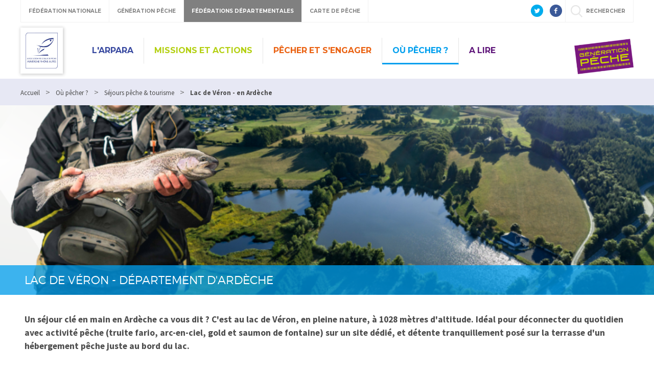

--- FILE ---
content_type: text/html; charset=utf-8
request_url: https://www.peche-auvergne-rhonealpes.fr/5862-le-lac-de-veron-departement-ardeche.htm
body_size: 10714
content:
<!DOCTYPE html>
<html lang="fr">
<head>
<meta charset="UTF-8">
<title>Pêche et tourisme au lac de Véron - Ardèche - ARPARA</title>
<meta name="Description" content="Un séjour pêche et tourisme en Ardèche en Auvergne-Rhône-Alpes pour une expérience pêche truite sur 3 jours avec hébergement en bords de lac. ">
<meta name="viewport" content="width=device-width, initial-scale=1">
<meta name="Keywords" content="Séjour Lac de Véron Ardèche,Pêche et tourisme lac de Véron Ardèche,Lac de pêche Auvergne-Rhône-Alpes,Séjour pêche Auvergne-Rhône-Alpes,Pêche truite Ardèche Auvergne-Rhône-Alpes">
<meta name="author" content="Association régionale des fédérations de pêche de la région Auvergne Rhône-Alpes ">
<link rel="shortcut icon" href="/uploads/Image/cc/SIT_ARPARA_629_federations-departementales.ico" type="image/x-icon">
<script>var SERVER_ROOT = '/'; var SIT_IMAGE = '/images/GBI_DEPARTEMENT/';</script>
<link rel="stylesheet" href="/uploads/Style/_include_css_GAB_DEPARTEMENT_default.css" media="screen, print">
<link rel="stylesheet" href="/uploads/Style/_include_css_GAB_DEPARTEMENT_pss_bleu.css" media="screen, print">
<link rel="stylesheet" href="/include/css/GAB_DEPARTEMENT/print.css" media="print">
<link rel="stylesheet" href="/include/css/GAB_GENERATION/font-awesome/css/font-awesome.min.css" media="screen">
<link rel="stylesheet" href="/include/js/jquery/ui/jquery-ui.min.css" media="screen">
<link rel="stylesheet" href="/include/js/jquery/colorbox/colorbox.css" media="screen">

    <meta property="og:url" content="https://www.peche-auvergne-rhonealpes.fr/5862-le-lac-de-veron-departement-ardeche.htm"/>
    <meta property="og:title" content="Lac de Véron - département d&#039;Ardèche" />
    <meta property="og:description" content="Un séjour pêche et tourisme en Ardèche en Auvergne-Rhône-Alpes pour une expérience pêche truite sur 3 jours avec hébergement en bords de lac. "/><meta property="og:image" content="https://www.peche-auvergne-rhonealpes.fr/uploads/Image/26/36271_349_Lac-de-Veron-departement-de-l-Ardeche.png"/>
<script src="/include/js/jquery/jquery.min.js" ></script>
<script src="/include/js/jquery/ui/jquery-ui.min.js" ></script>
<script src="/include/js/jquery/ui/i18n/datepicker-fr.js" ></script>
<script src="/include/js/jquery/colorbox/jquery.colorbox-min.js" ></script>
<script src="/include/js/jquery/colorbox/i18n/jquery.colorbox-fr.js" ></script>
<script src="/include/js/core.js.php" ></script>
<script src="/include/flashplayer/jwplayer/jwplayer.js" ></script>
<script src="/include/js/audiodescription.js" ></script>
<script src="/include/gabarit_site/GAB_DEPARTEMENT/script.js" ></script>
<script src="/include/gabarit_site/GAB_FNPF/menu.js" ></script>
<!-- Global site tag (gtag.js) - Google Analytics -->
<script async src="https://www.googletagmanager.com/gtag/js?id=UA-117197171-1"></script>
<script>
  window.dataLayer = window.dataLayer || [];
  function gtag(){dataLayer.push(arguments);}
  gtag('js', new Date());

  gtag('config', 'UA-117197171-1');
</script>


<!-- Global site tag (gtag.js) - Google Analytics -->
<script async src="https://www.googletagmanager.com/gtag/js?id=UA-96627283-1"></script>
<script>
  window.dataLayer = window.dataLayer || [];
  function gtag(){dataLayer.push(arguments);}
  gtag('js', new Date());

  gtag('config', 'UA-96627283-1');
</script>


</head>
<body>
<script>document.body.className="withJS"</script>
<div id="fb-root"></div>
<script>
    (function(d, s, id) {
        var js, fjs = d.getElementsByTagName(s)[0];
        if (d.getElementById(id)) return;
        js = d.createElement(s); js.id = id;
        js.type = "application/javascript";
        js.src = "//connect.facebook.net/fr_FR/sdk.js#xfbml=1&version=v2.6";
        console.log(js);
        fjs.parentNode.insertBefore(js, fjs);
    }(document, 'script', 'facebook-jssdk'));
</script>
<div id="document" class="avecColonneGauche">
  
<header id="bandeauHaut">

    <div id="barreHaut">
        <nav class="menuGalactique">
            <ul>
                <li><a data-gal="#gal-1" href="#">Fédération Nationale</a></li>
                <li><a data-gal="#gal-2" href="#">Génération Pêche</a></li>
                                    <li class="selected"><a data-gal="#gal-3" href="#">Fédérations Départementales</a></li>
                                <li><a data-gal="#gal-4" href="#">Carte de Pêche</a></li>
                <li>                    <a data-gal="#gal-5" href="#" >rechercher</a>
                </li>
            </ul>
        </nav>
                        <div class="share">
            <a href="https://twitter.com/LaFNPF" title="Twitter" target="_blank">
                <img alt="Twitter" src="/images/GBI_DEPARTEMENT/header-twitter.png">
            </a>
            <a href="https://fr-fr.facebook.com/federationnationalepeche/" title="Facebook" target="_blank">
                <img alt="Facebook" src="/images/GBI_DEPARTEMENT/header-facebook.png">
            </a>
        </div>
    </div>

    <div class="sousBarre">
        <div id="gal-1" class="bloc">
            <div class="logo">
                <img alt="Fédération Nationale" src="/images/GBI_DEPARTEMENT/federation-nationale.png">
            </div>
            <div class="content">
                <p class="description">Le site institutionnel de la Fédération Nationale de la Pêche en France</p>
                <a class="lien" href="https://www.federationpeche.fr/" title="Accéder au site Fédération Nationale de la Pêche en France">Accéder au site</a>
            </div>
        </div>
        <div id="gal-2" class="bloc">
            <div class="logo">
                <img alt="Génération pêche" src="/images/GBI_DEPARTEMENT/generation-peche.gif"">
            </div>
            <div class="content">
                <p class="description">generationpeche.fr – Toute l’actu de la pêche en France</p>
                <a class="lien" href="https://www.generationpeche.fr/" title="Accéder au site Génération Pêche">Accéder au site</a>
            </div>
        </div>
        <div id="gal-3" class="bloc">
            <div class="logo">
                <img alt="Fédérations Départementales" src="/images/GBI_DEPARTEMENT/federations-departementales.png">
            </div>
            <div class="content">
                <p class="description">Trouvez les informations pêche de votre département</p>
                <form class="select" action="">
                    <select id="idDepartement">
                        <option value=" " selected="">&nbsp;</option>
                        <option value="http%3A%2F%2Fwww.federation-peche-ain.com%2F">01 - Ain</option><option value="https%3A%2F%2Fwww.peche02.fr%2F">02 - Aisne</option><option value="http%3A%2F%2Fwww.federation-peche-allier.fr">03 - Allier</option><option value="http%3A%2F%2Fwww.peche04.fr%2F">04 - Alpes-de-Haute-Provence</option><option value="http%3A%2F%2Fpeche-hautes-alpes.com">05 - Hautes-Alpes</option><option value="http%3A%2F%2Fwww.peche-cote-azur.fr">06 - Alpes-Maritimes</option><option value="http%3A%2F%2Fwww.peche-ardeche.com">07 - Ardèche</option><option value="http%3A%2F%2Fwww.generationpeche.fr">08 - Ardennes</option><option value="http%3A%2F%2Fwww.peche-ariege.com">09 - Ariège</option><option value="http%3A%2F%2Fwww.fedepeche10.fr">10 - Aube</option><option value="http%3A%2F%2Fwww.fedepeche11.fr">11 - Aude</option><option value="https%3A%2F%2Fwww.pecheaveyron.fr%2F">12 - Aveyron</option><option value="http%3A%2F%2Fwww.peche13.fr%2F">13 - Bouches-du-Rhône</option><option value="http%3A%2F%2Fwww.federation-peche14.fr">14 - Calvados</option><option value="http%3A%2F%2Fwww.cantal-peche.com">15 - Cantal</option><option value="http%3A%2F%2Fwww.federationpeche16.com">16 - Charente</option><option value="http%3A%2F%2Fwww.peche17.org">17 - Charente-Maritime</option><option value="http%3A%2F%2Ffederationpeche18.fr%2F">18 - Cher</option><option value="http%3A%2F%2Fwww.peche19.fr">19 - Corrèze</option><option value="http%3A%2F%2Ftruitecorse.org">20 - Corse (2A et 2B)</option><option value="http%3A%2F%2Fwww.fedepeche21.com">21 - Côte-d&amp;#039,Or</option><option value="http%3A%2F%2Fwww.federation-peche22.com">22 - Côtes-d&amp;#039,Armor</option><option value="https%3A%2F%2Ffdpeche23.wixsite.com%2Fpeche23">23 - Creuse</option><option value="http%3A%2F%2Fwww.federationpechedordogne.fr">24 - Dordogne</option><option value="http%3A%2F%2Fwww.federation-peche-doubs.org">25 - Doubs</option><option value="http%3A%2F%2Fdrome.federationpeche.fr%2F">26 - Drôme</option><option value="http%3A%2F%2Fwww.peche27.com">27 - Eure</option><option value="http%3A%2F%2Fwww.peche28.fr">28 - Eure-et-Loir</option><option value="http%3A%2F%2Fwww.peche-en-finistere.fr">29 - Finistère</option><option value="http%3A%2F%2Fwww.pechegard.com%2F">30 - Gard</option><option value="http%3A%2F%2Fwww.fede-peche31.com">31 - Haute-Garonne</option><option value="http%3A%2F%2Fwww.gers-peche.fr">32 - Gers</option><option value="http%3A%2F%2Fwww.peche33.com">33 - Gironde</option><option value="http%3A%2F%2Fwww.pecheherault.com">34 - Hérault</option><option value="https%3A%2F%2Fwww.peche35.fr">35 - Ille-et-Vilaine</option><option value="http%3A%2F%2Fwww.peche36.fr">36 - Indre</option><option value="http%3A%2F%2Fwww.fedepeche37.fr">37 - Indre-et-Loire</option><option value="http%3A%2F%2Fwww.peche-isere.com">38 - Isère</option><option value="http%3A%2F%2Fwww.peche-jura.com">39 - Jura</option><option value="http%3A%2F%2Fwww.peche-landes.com">40 - Landes</option><option value="http%3A%2F%2Fwww.peche41.fr">41 - Loir-et-Cher</option><option value="http%3A%2F%2Fwww.federationpeche42.fr">42 - Loire</option><option value="http%3A%2F%2Fwww.pechehauteloire.fr">43 - Haute-Loire</option><option value="http%3A%2F%2Fwww.federationpeche44.fr">44 - Loire-Atlantique</option><option value="http%3A%2F%2Ffederationpeche45.fr">45 - Loiret</option><option value="http%3A%2F%2Fwww.pechelot.com">46 - Lot</option><option value="https%3A%2F%2Fwww.peche47.com">47 - Lot-et-Garonne</option><option value="http%3A%2F%2Fwww.lozerepeche.com">48 - Lozère</option><option value="http%3A%2F%2Fwww.fedepeche49.fr">49 - Maine-et-Loire</option><option value="http%3A%2F%2Fwww.peche-manche.com">50 - Manche</option><option value="http%3A%2F%2Fwww.peche51.fr">51 - Marne</option><option value="http%3A%2F%2Fwww.peche52.fr">52 - Haute-Marne</option><option value="http%3A%2F%2Fwww.fedepeche53.com">53 - Mayenne</option><option value="http%3A%2F%2Fwww.peche-54.fr">54 - Meurthe-et-Moselle</option><option value="https%3A%2F%2Fwww.peche55.fr">55 - Meuse</option><option value="http%3A%2F%2Fmorbihan.federationpeche.fr%2F">56 - Morbihan</option><option value="http%3A%2F%2Fwww.federationpeche57.fr">57 - Moselle</option><option value="http%3A%2F%2Fwww.federationdepeche58.fr%2F">58 - Nièvre</option><option value="http%3A%2F%2Fwww.peche59.com">59 - Nord</option><option value="https%3A%2F%2Fwww.peche60.fr">60 - Oise</option><option value="http%3A%2F%2Fwww.peche-orne.fr">61 - Orne</option><option value="http%3A%2F%2Fwww.peche62.fr">62 - Pas-de-Calais</option><option value="http%3A%2F%2Fwww.peche63.com">63 - Puy-de-Dôme</option><option value="http%3A%2F%2Fwww.federation-peche64.fr">64 - Pyrénées-Atlantiques</option><option value="https%3A%2F%2Fwww.peche65.fr">65 - Hautes-Pyrénées</option><option value="http%3A%2F%2Fwww.peche66.org">66 - Pyrénées-Orientales</option><option value="http%3A%2F%2Fwww.peche67.fr">67 - Bas-Rhin</option><option value="http%3A%2F%2Fwww.peche68.fr">68 - Haut-Rhin</option><option value="http%3A%2F%2Fwww.federation-peche-rhone.fr">69 - Rhône</option><option value="http%3A%2F%2Fwww.peche-haute-saone.com">70 - Haute-Saône</option><option value="http%3A%2F%2Fwww.peche-saone-et-loire.fr">71 - Saône-et-Loire</option><option value="http%3A%2F%2Fwww.peche72.fr">72 - Sarthe</option><option value="http%3A%2F%2Fwww.savoiepeche.com">73 - Savoie</option><option value="http%3A%2F%2Fwww.pechehautesavoie.com">74 - Haute-Savoie</option><option value="http%3A%2F%2Fwww.federation-peche-paris.fr%2F">75 - Paris et petite couronne (75, 92, 93 et 94)</option><option value="http%3A%2F%2Fwww.peche76.fr%2F">76 - Seine-Maritime</option><option value="http%3A%2F%2Fwww.federationpeche77.fr">77 - Seine-et-Marne</option><option value="http%3A%2F%2Fwww.federationpeche78.com">78 - Yvelines</option><option value="http%3A%2F%2Fwww.peche-en-deux-sevres.com">79 - Deux-Sèvres</option><option value="http%3A%2F%2Fwww.peche80.com%2F">80 - Somme</option><option value="http%3A%2F%2Fwww.pechetarn.fr">81 - Tarn</option><option value="https%3A%2F%2Fwww.pechetarnetgaronne.fr">82 - Tarn-et-Garonne</option><option value="http%3A%2F%2Fwww.pechevar.fr">83 - Var</option><option value="https%3A%2F%2Fwww.peche-vaucluse.com">84 - Vaucluse</option><option value="http%3A%2F%2Fwww.federation-peche-vendee.fr">85 - Vendée</option><option value="http%3A%2F%2Fwww.peche86.fr">86 - Vienne</option><option value="http%3A%2F%2Fwww.federation-peche87.com">87 - Haute-Vienne</option><option value="http%3A%2F%2Fwww.peche88.fr">88 - Vosges</option><option value="http%3A%2F%2Fwww.peche-yonne.com">89 - Yonne</option><option value="https%3A%2F%2Fwww.fede-peche90.fr">90 - Territoire de Belfort</option><option value="http%3A%2F%2Fwww.peche91.com">91 - Essonne</option><option value="http%3A%2F%2Fwww.pecheurs95.fr">95 - Val-d&amp;#039,Oise</option><option value="http%3A%2F%2Fwww.pechereunion.fr">974 - La Réunion</option>                    </select>
                </form>
                <a class="lien" href="#" onclick="window.location.href = decodeURIComponent($('#idDepartement').val());return false;" title="Accéder au site">Accéder au site</a>
            </div>
        </div>
        <div id="gal-4" class="bloc">
            <div class="logo">
                <img alt="Carte de pêche" src="/images/GBI_DEPARTEMENT/cartedepeche.png">
            </div>
            <div class="content">
                <p class="description">cartedepeche.fr - Le site officiel pour obtenir la carte de pêche de votre association agréée</p>
                <a class="lien" href="https://www.cartedepeche.fr" title="Accéder au site">Accéder au site</a>
            </div>
        </div>
                    <div id="gal-5" class="bloc">
                <form method="get" action="https://www.peche-auvergne-rhonealpes.fr/1920-resultats-de-recherche.htm" id="champRecherche">
                    <input type="search" id="searchString" name="searchString" value="" placeholder="Rechercher">
                    <input type="submit" id="searchSubmit" class="lien" name="search" value="Lancer la recherche" title="lancer la recherche">
                    <input type="hidden" name="idtf" value="1920">
                </form>
            </div>
            </div>

    <div class="header">
        <div class="entete">
            <div class="conteneur">
                                <div class="left">
                                            <div class="logoTitre">
                            <a href="https://www.peche-auvergne-rhonealpes.fr/"><img alt="ARPARA" src="/uploads/Externe/67/SIT_ARPARA_836_ARPARA.png"></a>
                        </div>
                                    </div>
                <div class="right">
                    <nav id="menu">
                                                    <ul class="menuNiv1">
                                                                    <li class=" nav1"><a href="https://www.peche-auvergne-rhonealpes.fr/1922-arpara.htm">L&#039;ARPARA</a>
                                                                                    <div class="sousMenu">
                                                <div class="top">
                                                <ul class="menuNiv2">
                                                                                                            <li class="first"><a href="https://www.peche-auvergne-rhonealpes.fr/1988-qui-sommes-nous-.htm">Qui sommes-nous ?</a></li>
                                                                                                                <li><a href="https://www.peche-auvergne-rhonealpes.fr/6074-arpara-les-missions-de-l-association-regionale.htm" title="Les missions de l&#039;ARPARA portent sur la promotion du loisir pêche, la connaissance des milieux aquatiques, la préservation de la nature et le patrimoine halieutique des 12 départements de la région">Rôle et fonction du réseau régional</a></li>
                                                                                                                <li><a href="https://www.peche-auvergne-rhonealpes.fr/1989-les-federations-departementales-de-peche.htm" title="Départements de pêche d&#039;Auvergne-Rhône-Alpes">12 fédérations départementales de pêche</a></li>
                                                                                                                <li><a href="https://www.peche-auvergne-rhonealpes.fr/1990-notre-reseau-de-structures-associatives-agreees-pour-la-peche-de-loisir.htm">Notre réseau</a></li>
                                                                                                                <li><a href="https://www.peche-auvergne-rhonealpes.fr/5815-on-parle-de-nous.htm" title="On parle de nous...">On parle de nous...</a></li>
                                                                                                                <li><a href="https://www.peche-auvergne-rhonealpes.fr/1991-partenaires-association-regionale-peche.htm">Nos partenaires</a></li>
                                                                                                        </ul>
                                                </div>
                                                <div class="bas"></div>
                                            </div>
                                                                            </li>
                                                                    <li class=" PSS_VERT nav1"><a href="https://www.peche-auvergne-rhonealpes.fr/2302-nos-actions.htm" title="Missions et actions de l&#039;Association Régionale de Pêche Auvergne-Rhône-Alpes">Missions et actions</a>
                                                                                    <div class="sousMenu">
                                                <div class="top">
                                                <ul class="menuNiv2">
                                                                                                            <li class="first"><a href="https://www.peche-auvergne-rhonealpes.fr/1924-developper-la-peche-de-loisir.htm">Développer la pêche de loisir</a></li>
                                                                                                                <li><a href="https://www.peche-auvergne-rhonealpes.fr/2304-valoriser-la-peche-de-loisir.htm">Valoriser la pêche de loisir</a></li>
                                                                                                                <li><a href="https://www.peche-auvergne-rhonealpes.fr/2305-coordination-et-animation-de-reseau.htm">Coordination et animation de réseau</a></li>
                                                                                                                <li><a href="https://www.peche-auvergne-rhonealpes.fr/2306-representation-regionale-pour-la-defense-de-la-peche-de-loisir-et-des-milieux-aquatiques.htm" title="présence de l&#039;association régionale dans les instances">Représentation régionale de l&#039;ARPARA</a></li>
                                                                                                                <li><a href="http://www.peche-auvergne-rhonealpes.fr/6378-etudes-regionales-par-l-arpara.htm" title="études régionales">Etudes régionales</a></li>
                                                                                                                <li><a href="https://www.peche-auvergne-rhonealpes.fr/6108-defendre-les-interets-des-acteurs-de-la-protection-du-milieu-aquatique.htm" title="Défendre nos missions et intérêts">Défendre les missions d&#039;intérêt général &amp; pêche de loisir</a></li>
                                                                                                                <li><a href="https://www.peche-auvergne-rhonealpes.fr/5882-creation-des-listes-rouges-regionales-poissons-et-ecrevisses-sur-le-territoire-de-la-region-auvergne-rhone-alpes.htm" title="Listes Rouges Régionales &quot;poissons&quot; et écrevisses&quot;">Listes Rouges &quot;poissons&quot; &amp; &quot;écrevisses&quot; </a></li>
                                                                                                                <li><a href="https://www.peche-auvergne-rhonealpes.fr/5883-l-inventaire-des-zones-naturelles-d-interet-ecologique-faunistique-et-floristique-znieff-.htm" title="Inventaire ZNIEFF (2022)">Zones Naturelles d&#039;Intérêt Écologique, Faunistique et Floristique (ZNIEFF)</a></li>
                                                                                                        </ul>
                                                </div>
                                                <div class="bas"></div>
                                            </div>
                                                                            </li>
                                                                    <li class=" PSS_ORANGE nav1"><a href="https://www.peche-auvergne-rhonealpes.fr/1923-ce-qu-il-faut-savoir-pour-pecher.htm" title="Pêcher c&#039;est aussi s&#039;engager">Pêcher et s&#039;engager</a>
                                                                                    <div class="sousMenu">
                                                <div class="top">
                                                <ul class="menuNiv2">
                                                                                                            <li class="first"><a href="https://www.peche-auvergne-rhonealpes.fr/1992-comment-pecher-carte-de-peche.htm" title="Une carte de pêche pour tous">Carte de pêche</a></li>
                                                                                                                <li><a href="http://www.peche-auvergne-rhonealpes.fr/6230-pass-region.htm" title="Le Pass&#039;Région jeunes c&#039;est quoi ?">Pass&#039;Région jeunes</a></li>
                                                                                                                <li><a href="http://www.peche-auvergne-rhonealpes.fr/6628-junior-fishing-tour-finale-regionale.htm" title="JFT, la finale">Junior Fishing Tour</a></li>
                                                                                                                <li><a href="https://www.peche-auvergne-rhonealpes.fr/1993-pratiques-de-peche.htm">Pratiques de pêche</a></li>
                                                                                                                <li><a href="https://www.peche-auvergne-rhonealpes.fr/1995-conseils-de-peche.htm">Conseils de pêche</a></li>
                                                                                                                <li><a href="https://www.peche-auvergne-rhonealpes.fr/1994-les-especes-aquatiques.htm">Les espèces aquatiques</a></li>
                                                                                                        </ul>
                                                </div>
                                                <div class="bas"></div>
                                            </div>
                                                                            </li>
                                                                    <li class=" PSS_BLEU nav1 selected"><a href="https://www.peche-auvergne-rhonealpes.fr/1925-ou-pecher-auvergne-rhone-alpes.htm" title="Pêche et coins de pêche en Auvergne-Rhône-Alpes">Où pêcher ?</a>
                                                                                    <div class="sousMenu">
                                                <div class="top">
                                                <ul class="menuNiv2">
                                                                                                            <li class="first"><a href="https://www.peche-auvergne-rhonealpes.fr/1999-le-loisir-peche-en-auvergne-rhone-alpes.htm" title="Tout savoir sur la pêche en Auvergne Rhône Alpes">Découvrir la pêche dans la région</a></li>
                                                                                                                <li><a href="https://www.peche-auvergne-rhonealpes.fr/5806-carte-interactive-peche-regionale.htm" title="Les sites de pêches en Auvergne-Rhône-Alpes">Carte Interactive régionale</a></li>
                                                                                                                <li><a href="https://www.peche-auvergne-rhonealpes.fr/5859-sejours-peche-tourisme-auvergne-rhone-alpes.htm" title="Des idées de séjours tourisme et pêches en Auvergne-Rhône-Alpes">Séjours pêche &amp; tourisme</a></li>
                                                                                                                <li><a href="https://www.peche-auvergne-rhonealpes.fr/2000-sites-de-peche-emblematiques.htm">Sites de pêche emblématiques</a></li>
                                                                                                                <li><a href="https://www.peche-auvergne-rhonealpes.fr/2307-tourisme-peche.htm">Tourisme &amp; Pêche</a></li>
                                                                                                        </ul>
                                                </div>
                                                <div class="bas"></div>
                                            </div>
                                                                            </li>
                                                                    <li class=" PSS_VIOLET nav1"><a href="https://www.peche-auvergne-rhonealpes.fr/2032-les-publications.htm" title="Les publications de l&#039;ARPARA">A lire</a>
                                                                                    <div class="sousMenu">
                                                <div class="top">
                                                <ul class="menuNiv2">
                                                                                                            <li class="first"><a href="https://www.peche-auvergne-rhonealpes.fr/2033-newsletters.htm" title="Les news de l&#039;ARPARA">Newsletters de l&#039;ARPARA</a></li>
                                                                                                                <li><a href="https://www.peche-auvergne-rhonealpes.fr/2036-communiques.htm">Espace presse</a></li>
                                                                                                                <li><a href="https://www.peche-auvergne-rhonealpes.fr/2034-magazine-regional.htm">Magazine régional</a></li>
                                                                                                                <li><a href="https://www.peche-auvergne-rhonealpes.fr/2035-etudes-et-publications.htm">Études et publications</a></li>
                                                                                                                <li><a href="https://www.peche-auvergne-rhonealpes.fr/2037-guides-de-peche.htm" title="guides pêche">Guides pêche et réglementation de la région</a></li>
                                                                                                                <li><a href="https://www.peche-auvergne-rhonealpes.fr/5849-revue-de-presse-de-l-arpara.htm" title="On parle de nous...">Revue de presse</a></li>
                                                                                                        </ul>
                                                </div>
                                                <div class="bas"></div>
                                            </div>
                                                                            </li>
                                                            </ul>
                                            </nav>
                </div>
                <div class="federation">
                    <a id="btnMenu" href=""></a>
                                                <img alt="ARPARA" src="/uploads/Externe/dd/IMF_LOGOFD/GAB_DEPARTEMENT/SIT_ARPARA_948_SIT_FD36_889_Logo_GenerationPeche_L220.png">
                                    </div>
            </div>
        </div>
    </div>
    <div id="wrap">

    </div>
    </header>
<div class="maskMenu"></div>
<nav id="menuBurger">
    <span class="closeMenu"></span>
            <ul class="menuNiv1">
                            <li class=" nav1"><a href="https://www.peche-auvergne-rhonealpes.fr/1922-arpara.htm">L&#039;ARPARA</a>
                                            <div class="sousMenu">
                            <div class="top">
                            <ul class="menuNiv2">
                                                                    <li class="first"><a href="https://www.peche-auvergne-rhonealpes.fr/1988-qui-sommes-nous-.htm">Qui sommes-nous ?</a></li>
                                                                        <li><a href="https://www.peche-auvergne-rhonealpes.fr/6074-arpara-les-missions-de-l-association-regionale.htm" title="Les missions de l&#039;ARPARA portent sur la promotion du loisir pêche, la connaissance des milieux aquatiques, la préservation de la nature et le patrimoine halieutique des 12 départements de la région">Rôle et fonction du réseau régional</a></li>
                                                                        <li><a href="https://www.peche-auvergne-rhonealpes.fr/1989-les-federations-departementales-de-peche.htm" title="Départements de pêche d&#039;Auvergne-Rhône-Alpes">12 fédérations départementales de pêche</a></li>
                                                                        <li><a href="https://www.peche-auvergne-rhonealpes.fr/1990-notre-reseau-de-structures-associatives-agreees-pour-la-peche-de-loisir.htm">Notre réseau</a></li>
                                                                        <li><a href="https://www.peche-auvergne-rhonealpes.fr/5815-on-parle-de-nous.htm" title="On parle de nous...">On parle de nous...</a></li>
                                                                        <li><a href="https://www.peche-auvergne-rhonealpes.fr/1991-partenaires-association-regionale-peche.htm">Nos partenaires</a></li>
                                                                </ul>
                            </div>
                            <div class="bas"></div>
                        </div>
                                    </li>
                            <li class=" PSS_VERT nav1"><a href="https://www.peche-auvergne-rhonealpes.fr/2302-nos-actions.htm" title="Missions et actions de l&#039;Association Régionale de Pêche Auvergne-Rhône-Alpes">Missions et actions</a>
                                            <div class="sousMenu">
                            <div class="top">
                            <ul class="menuNiv2">
                                                                    <li class="first"><a href="https://www.peche-auvergne-rhonealpes.fr/1924-developper-la-peche-de-loisir.htm">Développer la pêche de loisir</a></li>
                                                                        <li><a href="https://www.peche-auvergne-rhonealpes.fr/2304-valoriser-la-peche-de-loisir.htm">Valoriser la pêche de loisir</a></li>
                                                                        <li><a href="https://www.peche-auvergne-rhonealpes.fr/2305-coordination-et-animation-de-reseau.htm">Coordination et animation de réseau</a></li>
                                                                        <li><a href="https://www.peche-auvergne-rhonealpes.fr/2306-representation-regionale-pour-la-defense-de-la-peche-de-loisir-et-des-milieux-aquatiques.htm" title="présence de l&#039;association régionale dans les instances">Représentation régionale de l&#039;ARPARA</a></li>
                                                                        <li><a href="http://www.peche-auvergne-rhonealpes.fr/6378-etudes-regionales-par-l-arpara.htm" title="études régionales">Etudes régionales</a></li>
                                                                        <li><a href="https://www.peche-auvergne-rhonealpes.fr/6108-defendre-les-interets-des-acteurs-de-la-protection-du-milieu-aquatique.htm" title="Défendre nos missions et intérêts">Défendre les missions d&#039;intérêt général &amp; pêche de loisir</a></li>
                                                                        <li><a href="https://www.peche-auvergne-rhonealpes.fr/5882-creation-des-listes-rouges-regionales-poissons-et-ecrevisses-sur-le-territoire-de-la-region-auvergne-rhone-alpes.htm" title="Listes Rouges Régionales &quot;poissons&quot; et écrevisses&quot;">Listes Rouges &quot;poissons&quot; &amp; &quot;écrevisses&quot; </a></li>
                                                                        <li><a href="https://www.peche-auvergne-rhonealpes.fr/5883-l-inventaire-des-zones-naturelles-d-interet-ecologique-faunistique-et-floristique-znieff-.htm" title="Inventaire ZNIEFF (2022)">Zones Naturelles d&#039;Intérêt Écologique, Faunistique et Floristique (ZNIEFF)</a></li>
                                                                </ul>
                            </div>
                            <div class="bas"></div>
                        </div>
                                    </li>
                            <li class=" PSS_ORANGE nav1"><a href="https://www.peche-auvergne-rhonealpes.fr/1923-ce-qu-il-faut-savoir-pour-pecher.htm" title="Pêcher c&#039;est aussi s&#039;engager">Pêcher et s&#039;engager</a>
                                            <div class="sousMenu">
                            <div class="top">
                            <ul class="menuNiv2">
                                                                    <li class="first"><a href="https://www.peche-auvergne-rhonealpes.fr/1992-comment-pecher-carte-de-peche.htm" title="Une carte de pêche pour tous">Carte de pêche</a></li>
                                                                        <li><a href="http://www.peche-auvergne-rhonealpes.fr/6230-pass-region.htm" title="Le Pass&#039;Région jeunes c&#039;est quoi ?">Pass&#039;Région jeunes</a></li>
                                                                        <li><a href="http://www.peche-auvergne-rhonealpes.fr/6628-junior-fishing-tour-finale-regionale.htm" title="JFT, la finale">Junior Fishing Tour</a></li>
                                                                        <li><a href="https://www.peche-auvergne-rhonealpes.fr/1993-pratiques-de-peche.htm">Pratiques de pêche</a></li>
                                                                        <li><a href="https://www.peche-auvergne-rhonealpes.fr/1995-conseils-de-peche.htm">Conseils de pêche</a></li>
                                                                        <li><a href="https://www.peche-auvergne-rhonealpes.fr/1994-les-especes-aquatiques.htm">Les espèces aquatiques</a></li>
                                                                </ul>
                            </div>
                            <div class="bas"></div>
                        </div>
                                    </li>
                            <li class=" PSS_BLEU nav1 selected"><a href="https://www.peche-auvergne-rhonealpes.fr/1925-ou-pecher-auvergne-rhone-alpes.htm" title="Pêche et coins de pêche en Auvergne-Rhône-Alpes">Où pêcher ?</a>
                                            <div class="sousMenu">
                            <div class="top">
                            <ul class="menuNiv2">
                                                                    <li class="first"><a href="https://www.peche-auvergne-rhonealpes.fr/1999-le-loisir-peche-en-auvergne-rhone-alpes.htm" title="Tout savoir sur la pêche en Auvergne Rhône Alpes">Découvrir la pêche dans la région</a></li>
                                                                        <li><a href="https://www.peche-auvergne-rhonealpes.fr/5806-carte-interactive-peche-regionale.htm" title="Les sites de pêches en Auvergne-Rhône-Alpes">Carte Interactive régionale</a></li>
                                                                        <li><a href="https://www.peche-auvergne-rhonealpes.fr/5859-sejours-peche-tourisme-auvergne-rhone-alpes.htm" title="Des idées de séjours tourisme et pêches en Auvergne-Rhône-Alpes">Séjours pêche &amp; tourisme</a></li>
                                                                        <li><a href="https://www.peche-auvergne-rhonealpes.fr/2000-sites-de-peche-emblematiques.htm">Sites de pêche emblématiques</a></li>
                                                                        <li><a href="https://www.peche-auvergne-rhonealpes.fr/2307-tourisme-peche.htm">Tourisme &amp; Pêche</a></li>
                                                                </ul>
                            </div>
                            <div class="bas"></div>
                        </div>
                                    </li>
                            <li class=" PSS_VIOLET nav1"><a href="https://www.peche-auvergne-rhonealpes.fr/2032-les-publications.htm" title="Les publications de l&#039;ARPARA">A lire</a>
                                            <div class="sousMenu">
                            <div class="top">
                            <ul class="menuNiv2">
                                                                    <li class="first"><a href="https://www.peche-auvergne-rhonealpes.fr/2033-newsletters.htm" title="Les news de l&#039;ARPARA">Newsletters de l&#039;ARPARA</a></li>
                                                                        <li><a href="https://www.peche-auvergne-rhonealpes.fr/2036-communiques.htm">Espace presse</a></li>
                                                                        <li><a href="https://www.peche-auvergne-rhonealpes.fr/2034-magazine-regional.htm">Magazine régional</a></li>
                                                                        <li><a href="https://www.peche-auvergne-rhonealpes.fr/2035-etudes-et-publications.htm">Études et publications</a></li>
                                                                        <li><a href="https://www.peche-auvergne-rhonealpes.fr/2037-guides-de-peche.htm" title="guides pêche">Guides pêche et réglementation de la région</a></li>
                                                                        <li><a href="https://www.peche-auvergne-rhonealpes.fr/5849-revue-de-presse-de-l-arpara.htm" title="On parle de nous...">Revue de presse</a></li>
                                                                </ul>
                            </div>
                            <div class="bas"></div>
                        </div>
                                    </li>
                    </ul>
        <div class="ext">Liens externes</div>
        <ul class="bis">
            <li><a class="lien" href="https://www.federationpeche.fr/" title="Accéder au site Fédération Nationale de la Pêche en France">Fédération Nationale</a></li>
            <li><a class="lien" href="https://www.generationpeche.fr/" title="Accéder au site Génération Pêche">Génération Pêche</a></li>
            <li>
                <a data-gal="#gal-3" href="#">Fédérations Départementales</a>
                <div class="sousMenu selectDep">
                    <p class="description">Trouvez les informations pêche de votre département</p>
                    <form class="select" action="">
                        <select id="idDepartement">
                            <option value=" " selected="">&nbsp;</option>
                            <option value="http%3A%2F%2Fwww.federation-peche-ain.com%2F">01 - Ain</option><option value="https%3A%2F%2Fwww.peche02.fr%2F">02 - Aisne</option><option value="http%3A%2F%2Fwww.federation-peche-allier.fr">03 - Allier</option><option value="http%3A%2F%2Fwww.peche04.fr%2F">04 - Alpes-de-Haute-Provence</option><option value="http%3A%2F%2Fpeche-hautes-alpes.com">05 - Hautes-Alpes</option><option value="http%3A%2F%2Fwww.peche-cote-azur.fr">06 - Alpes-Maritimes</option><option value="http%3A%2F%2Fwww.peche-ardeche.com">07 - Ardèche</option><option value="http%3A%2F%2Fwww.generationpeche.fr">08 - Ardennes</option><option value="http%3A%2F%2Fwww.peche-ariege.com">09 - Ariège</option><option value="http%3A%2F%2Fwww.fedepeche10.fr">10 - Aube</option><option value="http%3A%2F%2Fwww.fedepeche11.fr">11 - Aude</option><option value="https%3A%2F%2Fwww.pecheaveyron.fr%2F">12 - Aveyron</option><option value="http%3A%2F%2Fwww.peche13.fr%2F">13 - Bouches-du-Rhône</option><option value="http%3A%2F%2Fwww.federation-peche14.fr">14 - Calvados</option><option value="http%3A%2F%2Fwww.cantal-peche.com">15 - Cantal</option><option value="http%3A%2F%2Fwww.federationpeche16.com">16 - Charente</option><option value="http%3A%2F%2Fwww.peche17.org">17 - Charente-Maritime</option><option value="http%3A%2F%2Ffederationpeche18.fr%2F">18 - Cher</option><option value="http%3A%2F%2Fwww.peche19.fr">19 - Corrèze</option><option value="http%3A%2F%2Ftruitecorse.org">20 - Corse (2A et 2B)</option><option value="http%3A%2F%2Fwww.fedepeche21.com">21 - Côte-d&amp;#039,Or</option><option value="http%3A%2F%2Fwww.federation-peche22.com">22 - Côtes-d&amp;#039,Armor</option><option value="https%3A%2F%2Ffdpeche23.wixsite.com%2Fpeche23">23 - Creuse</option><option value="http%3A%2F%2Fwww.federationpechedordogne.fr">24 - Dordogne</option><option value="http%3A%2F%2Fwww.federation-peche-doubs.org">25 - Doubs</option><option value="http%3A%2F%2Fdrome.federationpeche.fr%2F">26 - Drôme</option><option value="http%3A%2F%2Fwww.peche27.com">27 - Eure</option><option value="http%3A%2F%2Fwww.peche28.fr">28 - Eure-et-Loir</option><option value="http%3A%2F%2Fwww.peche-en-finistere.fr">29 - Finistère</option><option value="http%3A%2F%2Fwww.pechegard.com%2F">30 - Gard</option><option value="http%3A%2F%2Fwww.fede-peche31.com">31 - Haute-Garonne</option><option value="http%3A%2F%2Fwww.gers-peche.fr">32 - Gers</option><option value="http%3A%2F%2Fwww.peche33.com">33 - Gironde</option><option value="http%3A%2F%2Fwww.pecheherault.com">34 - Hérault</option><option value="https%3A%2F%2Fwww.peche35.fr">35 - Ille-et-Vilaine</option><option value="http%3A%2F%2Fwww.peche36.fr">36 - Indre</option><option value="http%3A%2F%2Fwww.fedepeche37.fr">37 - Indre-et-Loire</option><option value="http%3A%2F%2Fwww.peche-isere.com">38 - Isère</option><option value="http%3A%2F%2Fwww.peche-jura.com">39 - Jura</option><option value="http%3A%2F%2Fwww.peche-landes.com">40 - Landes</option><option value="http%3A%2F%2Fwww.peche41.fr">41 - Loir-et-Cher</option><option value="http%3A%2F%2Fwww.federationpeche42.fr">42 - Loire</option><option value="http%3A%2F%2Fwww.pechehauteloire.fr">43 - Haute-Loire</option><option value="http%3A%2F%2Fwww.federationpeche44.fr">44 - Loire-Atlantique</option><option value="http%3A%2F%2Ffederationpeche45.fr">45 - Loiret</option><option value="http%3A%2F%2Fwww.pechelot.com">46 - Lot</option><option value="https%3A%2F%2Fwww.peche47.com">47 - Lot-et-Garonne</option><option value="http%3A%2F%2Fwww.lozerepeche.com">48 - Lozère</option><option value="http%3A%2F%2Fwww.fedepeche49.fr">49 - Maine-et-Loire</option><option value="http%3A%2F%2Fwww.peche-manche.com">50 - Manche</option><option value="http%3A%2F%2Fwww.peche51.fr">51 - Marne</option><option value="http%3A%2F%2Fwww.peche52.fr">52 - Haute-Marne</option><option value="http%3A%2F%2Fwww.fedepeche53.com">53 - Mayenne</option><option value="http%3A%2F%2Fwww.peche-54.fr">54 - Meurthe-et-Moselle</option><option value="https%3A%2F%2Fwww.peche55.fr">55 - Meuse</option><option value="http%3A%2F%2Fmorbihan.federationpeche.fr%2F">56 - Morbihan</option><option value="http%3A%2F%2Fwww.federationpeche57.fr">57 - Moselle</option><option value="http%3A%2F%2Fwww.federationdepeche58.fr%2F">58 - Nièvre</option><option value="http%3A%2F%2Fwww.peche59.com">59 - Nord</option><option value="https%3A%2F%2Fwww.peche60.fr">60 - Oise</option><option value="http%3A%2F%2Fwww.peche-orne.fr">61 - Orne</option><option value="http%3A%2F%2Fwww.peche62.fr">62 - Pas-de-Calais</option><option value="http%3A%2F%2Fwww.peche63.com">63 - Puy-de-Dôme</option><option value="http%3A%2F%2Fwww.federation-peche64.fr">64 - Pyrénées-Atlantiques</option><option value="https%3A%2F%2Fwww.peche65.fr">65 - Hautes-Pyrénées</option><option value="http%3A%2F%2Fwww.peche66.org">66 - Pyrénées-Orientales</option><option value="http%3A%2F%2Fwww.peche67.fr">67 - Bas-Rhin</option><option value="http%3A%2F%2Fwww.peche68.fr">68 - Haut-Rhin</option><option value="http%3A%2F%2Fwww.federation-peche-rhone.fr">69 - Rhône</option><option value="http%3A%2F%2Fwww.peche-haute-saone.com">70 - Haute-Saône</option><option value="http%3A%2F%2Fwww.peche-saone-et-loire.fr">71 - Saône-et-Loire</option><option value="http%3A%2F%2Fwww.peche72.fr">72 - Sarthe</option><option value="http%3A%2F%2Fwww.savoiepeche.com">73 - Savoie</option><option value="http%3A%2F%2Fwww.pechehautesavoie.com">74 - Haute-Savoie</option><option value="http%3A%2F%2Fwww.federation-peche-paris.fr%2F">75 - Paris et petite couronne (75, 92, 93 et 94)</option><option value="http%3A%2F%2Fwww.peche76.fr%2F">76 - Seine-Maritime</option><option value="http%3A%2F%2Fwww.federationpeche77.fr">77 - Seine-et-Marne</option><option value="http%3A%2F%2Fwww.federationpeche78.com">78 - Yvelines</option><option value="http%3A%2F%2Fwww.peche-en-deux-sevres.com">79 - Deux-Sèvres</option><option value="http%3A%2F%2Fwww.peche80.com%2F">80 - Somme</option><option value="http%3A%2F%2Fwww.pechetarn.fr">81 - Tarn</option><option value="https%3A%2F%2Fwww.pechetarnetgaronne.fr">82 - Tarn-et-Garonne</option><option value="http%3A%2F%2Fwww.pechevar.fr">83 - Var</option><option value="https%3A%2F%2Fwww.peche-vaucluse.com">84 - Vaucluse</option><option value="http%3A%2F%2Fwww.federation-peche-vendee.fr">85 - Vendée</option><option value="http%3A%2F%2Fwww.peche86.fr">86 - Vienne</option><option value="http%3A%2F%2Fwww.federation-peche87.com">87 - Haute-Vienne</option><option value="http%3A%2F%2Fwww.peche88.fr">88 - Vosges</option><option value="http%3A%2F%2Fwww.peche-yonne.com">89 - Yonne</option><option value="https%3A%2F%2Fwww.fede-peche90.fr">90 - Territoire de Belfort</option><option value="http%3A%2F%2Fwww.peche91.com">91 - Essonne</option><option value="http%3A%2F%2Fwww.pecheurs95.fr">95 - Val-d&amp;#039,Oise</option><option value="http%3A%2F%2Fwww.pechereunion.fr">974 - La Réunion</option>                        </select>
                    </form>
                    <a class="lien" href="#" onclick="window.location.href = decodeURIComponent($('#idDepartement').val());return false;" title="Accéder au site">Accéder au site</a>
                </div>
            </li>
            <li><a class="lien" href="https://www.cartedepeche.fr" title="Accéder au site">Carte de Pêche</a></li>
        </ul>
    </nav>
<div id="arianeUserTools">
        <div id="ariane">
                <span itemscope itemtype="http://data-vocabulary.org/Breadcrumb">
            <a href="https://www.peche-auvergne-rhonealpes.fr/" itemprop="url"><span itemprop="title">Accueil</span></a>
        </span>
        &gt;
                <span itemscope itemtype="http://data-vocabulary.org/Breadcrumb">
            <a href="https://www.peche-auvergne-rhonealpes.fr/1925-ou-pecher-auvergne-rhone-alpes.htm" title="Pêche et coins de pêche en Auvergne-Rhône-Alpes" itemprop="url"><span itemprop="title">Où pêcher ?</span></a>
        </span>
        &gt;
                <span itemscope itemtype="http://data-vocabulary.org/Breadcrumb">
            <a href="https://www.peche-auvergne-rhonealpes.fr/5859-sejours-peche-tourisme-auvergne-rhone-alpes.htm" title="Des idées de séjours tourisme et pêches en Auvergne-Rhône-Alpes" itemprop="url"><span itemprop="title">Séjours pêche &amp; tourisme</span></a>
        </span>
        &gt;
                <span itemscope itemtype="http://data-vocabulary.org/Breadcrumb">
            <span itemprop="title">Lac de Véron - en Ardèche</span>
        </span>
    </div>
    </div>
<div class="accrocheComplexe">
    <div class="paragraphe accrochePage"><div class="innerParagraphe"><div class="containerImg"><img alt="Destination pêche au lac de Véron en Ardèche" src="/uploads/Image/26/IMF_ACCROCHE/GAB_DEPARTEMENT/36271_349_Lac-de-Veron-departement-de-l-Ardeche.png">                <div class="titrePage">
                    <h1>Lac de Véron - département d&#039;Ardèche</h1>
                </div>
                </div>
                <p>Un séjour clé en main en Ardèche ca vous dit ? C&#039;est au lac de Véron, en pleine nature, à 1028 mètres d&#039;altitude. Idéal pour déconnecter du quotidien avec activité pêche (truite fario, arc-en-ciel, gold et saumon de fontaine) sur un site dédié, et détente tranquillement posé sur la terrasse d&#039;un hébergement pêche juste au bord du lac. </p></div></div></div>
<script>
    $(document).ready(function() {
        $(".tpl .innerParagraphe > h2, .TPL_ENUNCLICACCUEIL .listeContainer > h3, .TPL_CHIFFRESCLES #listeContainer > h2, .TPL_RESTEZCONECTEGENACCUEIL .restezConnectes > h2").wrapInner('<span class="customTitle"></span>');
    });
</script>  <div id="corps" class="clearfix">
    <aside id="colonneGauche">
    <nav id="menuGauche">
        <p><a href="https://www.peche-auvergne-rhonealpes.fr/1925-ou-pecher-auvergne-rhone-alpes.htm" title="Pêche et coins de pêche en Auvergne-Rhône-Alpes">Où pêcher ?</a></p>
                <ul>
                            <li class=" first"><a href="https://www.peche-auvergne-rhonealpes.fr/1999-le-loisir-peche-en-auvergne-rhone-alpes.htm" title="Tout savoir sur la pêche en Auvergne Rhône Alpes">Découvrir la pêche dans la région</a>
                                    </li>
                                <li class=""><a href="https://www.peche-auvergne-rhonealpes.fr/5806-carte-interactive-peche-regionale.htm" title="Les sites de pêches en Auvergne-Rhône-Alpes">Carte Interactive régionale</a>
                                    </li>
                                <li class="selected"><a href="https://www.peche-auvergne-rhonealpes.fr/5859-sejours-peche-tourisme-auvergne-rhone-alpes.htm" title="Des idées de séjours tourisme et pêches en Auvergne-Rhône-Alpes">Séjours pêche &amp; tourisme</a>
                                        <ul>
                                                    <li><a href="https://www.peche-auvergne-rhonealpes.fr/5867-peche-tourisme-lac-de-saint-clement-allier.htm" title="Destination lac de St Clément dans l&#039;Allier">Lac de Saint Clément - dans l&#039;Allier</a></li>
                                                    <li class="selected"><a href="https://www.peche-auvergne-rhonealpes.fr/5862-le-lac-de-veron-departement-ardeche.htm" title="Séjour pêche sur le lac de Véron en Ardèche">Lac de Véron - en Ardèche</a></li>
                                                    <li><a href="https://www.peche-auvergne-rhonealpes.fr/5864-peche-touisme-lac-de-lanau-departement-du-cantal.htm" title="Séjour pêche et tourisme dans le Cantal">Lac de Lanau - dans le Cantal</a></li>
                                                    <li><a href="https://www.peche-auvergne-rhonealpes.fr/5861-sejour-peche-tourisme-etang-le-chez-drome.htm" title="Etang Le Chez (Drôme)">Etang Le Chez - dans la Drôme</a></li>
                                                    <li><a href="https://www.peche-auvergne-rhonealpes.fr/5863-reservoirs-peche-a-la-mouche-departement-de-la-loire.htm" title="Destinations pêche &amp; tourisme dans la Loire">Réservoirs pêche à la mouche - dans la Loire</a></li>
                                                    <li><a href="https://www.peche-auvergne-rhonealpes.fr/5860-peche-tourisme-lac-des-sapins-departement-du-rhone.htm" title="Lac des Sapins (Rhône-69)">Lac des Sapins - dans le Rhône</a></li>
                                                    <li><a href="https://www.peche-auvergne-rhonealpes.fr/5866-lac-noir-clou-departement-de-la-savoie.htm" title="Lac Noir en Savoie">Lac Noir (Clou) - en Savoie</a></li>
                                            </ul>
                                    </li>
                                <li class=""><a href="https://www.peche-auvergne-rhonealpes.fr/2000-sites-de-peche-emblematiques.htm">Sites de pêche emblématiques</a>
                                    </li>
                                <li class=""><a href="https://www.peche-auvergne-rhonealpes.fr/2307-tourisme-peche.htm">Tourisme &amp; Pêche</a>
                                    </li>
                        </ul>
            </nav>

    <div id="colonneGaucheInner">
            </div>
</aside>
    <div id="contenu">
<div id="par52190" class="paragraphe txt"><div class="innerParagraphe"><h2>Le Lac de Véron, un séjour pêche clé en main en Ardèche (07)</h2><p><strong><a href="https://www.google.com/maps/place/LE+LAC+DE+VERON/@44.9997032,4.4017444,15z/data=!4m5!3m4!1s0x0:0xac4877c51596343b!8m2!3d44.9997032!4d4.4017444" class="external">Le lac de Véron, situé sur le Plateau Ardéchois à Saint Agrève</a>, est situé au coeur de la "Montagne Ardéchoise". </strong><strong>Ne vous méprenez pas, ici nous sommes en altitude, pas au nord !</strong></p> <p>Un séjour, en immersion, pêche à la truite pendant 3 jours, avec un hébergement sur les bords du lac. Pendant les vacances ou le temps d'une échappée pêche, ce séjour est idéal pour vivre,<br>revivre une activité de pleine nature et découvrir les sensations d'une expérience de pêche entre amis ou en famille.</p> <p>Il est également possible pour les moins aguerris ou les pêcheurs qui voudraient affûter leur technique, de réserver les services d'un guide de pêche. Ce site de pêche à la truite est géré par la fédération de pêche de l'Ardèche. Initialement dédié à la pêche à la mouche, le lac est désormais accessible tous les mercredis de l'année aux pêcheurs désireux de s'essayer aux autres techniques. Côté réglementation, pour les pêcheurs à la mouche, vous pouvez garder un seul poisson. Le mercredi possibilité de garder l'ensemble des prises sous condition. Pour développer la cohésion d'équipe le temps d'une journée ou d'un séminaire, le site est également ouvert aux entreprises ! Et parce qu'ils ont pensé à tout, vous aurez aussi la possibilité d'accéder à des services de traiteur, sono... avec restaurant au bord du lac. Un rendez-vous pêche sur-mesure pour un séjour inoubliable.</p> <p><strong>Séjour 4 personnes : 499 euros TTC (3 jours/2 nuits) </strong>comprend hébergement + pêche avec coup du soir privé. <br>Réservation : <a href="https://www.lacdeveron.com/" class="external" title="réserver un séjour sur le lac de Véron">www.lacdeveron.com</a> / 04 75 66 34 85<br>Site accessible au fauteuil roulant (PMR) avec pontons de pêche aménagés.</p> <p><span class="spanImgContainer IMF_INTERMEDIATE"> <span class="spanImgOuter"><a href="/uploads/Image/b6/39929_511_Lac-de-Veron-Ardeche-2.jpeg" class="lightbox" title="Voir l&#039;image en grand" data-title="Lac de Véron - FD07"><img src="/uploads/Image/b6/IMF_INTERMEDIATE/GAB_DEPARTEMENT/39929_511_Lac-de-Veron-Ardeche-2.jpeg" alt="Lac de Véron (Ardèche)" class=""><img alt="Voir l&#039;image en grand" src="/images/GBI_DEPARTEMENT/loupe.png" class="imgLoupe"></a> <span class="spanCredit">FDAAPPMA 07</span></span> <span class="spanLegende">Lac de Véron - FD07</span></span><span class="spanImgContainer alignleft IMF_INTERMEDIATE"> <span class="spanImgOuter"><a href="/uploads/Image/e6/39928_419_Lac-de-Veron-Ardeche-1.jpg" class="lightbox" title="Voir l&#039;image en grand" data-title="Lac de Véron - Ardèche"><img src="/uploads/Image/e6/IMF_INTERMEDIATE/GAB_DEPARTEMENT/39928_419_Lac-de-Veron-Ardeche-1.jpg" alt="Lac de Véron - Ardèche"><img alt="Voir l&#039;image en grand" src="/images/GBI_DEPARTEMENT/loupe.png" class="imgLoupe"></a> <span class="spanCredit">FDAAPPMA 07</span></span> <span class="spanLegende">Lac de Véron - Ardèche</span></span></p></div>
    <div class="enSavoirPlusParagraphe">
        <ul><li><a href="https://www.peche-auvergne-rhonealpes.fr/5806-carte-interactive-peche-regionale.htm">Trouver une destination pêche en Ardèche</a></li></ul>

    </div></div><div id="par52191" class="paragraphe txt"><div class="innerParagraphe"></div></div>
   <div class="userTools">
    <ul>
                    <li>
                <a target="_blank" href="https://www.facebook.com/sharer/sharer.php?u=https://www.peche-auvergne-rhonealpes.fr%2F5862-le-lac-de-veron-departement-ardeche.htm" title="Partager cette page sur Facebook" class="facebook">Facebook</a>
            </li>
                            <li>
                <a href="https://twitter.com/intent/tweet?text=Lac+de+V%C3%A9ron+-+d%C3%A9partement+d%27Ard%C3%A8che+https://www.peche-auvergne-rhonealpes.fr/5862-le-lac-de-veron-departement-ardeche.htm via @LaFNPF" title="Partager cette page sur Twitter" class="twitter">Twitter</a>
            </li>
                            <li>
                <a href="mailto:?subject=Lac de Véron - département d&#039;Ardèche - Fédération Nationale de la Pêche en France&body=Bonjour, nous vous invitions à lire cet article  « Lac+de+V%C3%A9ron+-+d%C3%A9partement+d%27Ard%C3%A8che » : https://www.peche-auvergne-rhonealpes.fr/5862-le-lac-de-veron-departement-ardeche.htm, via www.peche-auvergne-rhonealpes.fr le site de la ARPARA." title="Partager cette page par e-mail" class="email">E-mail</a>
            </li>
                            <li>
                <a id="userPrint_697ea81d9bd33" rel="nofollow" href="#" title="Lancer l'impression" class="print">Imprimer</a>
            </li>
            </ul>
</div>
</div>
      </div>
  
<footer id="bandeauBas">
    <div class="haut">
                    <div class="gauche">
                <img alt="ARPARA" src="/uploads/Externe/67/IMF_LOGOFD/GAB_DEPARTEMENT/SIT_ARPARA_868_ARPARA.png">
            </div>
        
        <div class="droite">
            <div class="top">
                <ul class="lienPiedPage">
                                            <li><a class="" href="https://www.peche-auvergne-rhonealpes.fr/1917-nous-contacter.htm">Nous contacter</a></li>
                                    </ul>
            </div>
            <div class="bottom">
                <div class="titreFooter">
                    <span class="important">Association régionale des fédérations de Pêche et de protection des milieux aquatiques de la région Auvergne Rhône-Alpes </span>
                    <span class="sous">1 Allée du Levant - 69890 La Tour-de-Salvagny - 04 72 18 56 01</span>
                </div>
            </div>
        </div>
    </div>
    <div class="bas">
        <ul class="lienPiedPage">
                            <li><a href="https://www.peche-auvergne-rhonealpes.fr/1918-mentions-legales.htm">Mentions légales</a></li>
                            <li><a href="https://www.peche-auvergne-rhonealpes.fr/1919-plan-du-site.htm">Plan du site</a></li>
                                </ul>
    </div>
</footer>
</div>
<script>
$(document).ready(function () {fnpf.menuGalactique();
$('#userPrint_697ea81d9bd33').on('click', function() { window.print(); return false; });
});
</script></body>
</html>


--- FILE ---
content_type: text/css
request_url: https://www.peche-auvergne-rhonealpes.fr/uploads/Style/_include_css_GAB_DEPARTEMENT_pss_bleu.css
body_size: 3440
content:
/*generated on Tue, 19 Mar 2024 15:27:31 +0100*/
.withJS .js_hidden{position:absolute;top:-999px;left:-999px;}.visuallyhidden{border:0;clip:rect(0 0 0 0);height:1px;margin:-1px;overflow:hidden;padding:0;position:absolute;width:1px;}.clear{clear:both;}.invisible{display:none;}.alignleft{text-align:left;}.alignright{text-align:right;}.aligncenter{text-align:center;}.alignjustify{text-align:justify;}.inlineBlock{display:inline-block;zoom:1;}object.alignleft,img.alignleft,table.alignleft,span.alignleft,iframe.alignleft,embed.alignleft,.videocontainer.alignleft{float:left;margin:0 5% 10px 0;}object.alignright,img.alignright,table.alignright,span.alignright,iframe.alignright,embed.alignright,.videocontainer.alignright{float:right;margin:0 0 10px 5%;text-align:left;}table.aligncenter{margin:auto;text-align:left;}acronym{border-bottom:1px dotted;cursor:help;}.spanImgContainer{display:inline-block;text-align:center !important;line-height:0;}.spanImgOuter{display:block;position:relative;}.spanImgOuter img{display:block;}.spanCredit{background:url(/include/css/GAB_DEPARTEMENT/images/spanCredit.png) repeat 0 0;left:0;bottom:0;color:#fff;font-style:italic;font-size:90%;max-width:75%;padding:5px;position:absolute;line-height:1em;text-align:left;}.imgLoupe{position:absolute;bottom:0;right:0;}.spanLegende{display:block;font-size:90%;border:1px solid #dedede;padding:5px;line-height:1em;}.message_error{color:red;margin-bottom:15px;text-align:center;}.helper{cursor:help;}#cookie-banner{width:100%;}#cookie-banner-message{text-align:center;background-color:#fff;padding:5px;border-bottom:1px solid #eee;}#cookie-banner-message a{text-decoration:underline;}#inform-and-ask{position:fixed;z-index:100000;background-color:rgba(178,178,178,0.5);left:0;}#inform-and-consent{z-index:100000;opacity:1;position:fixed;top:30px;left:50%;width:300px;margin-left:-150px;padding:10px 10px;border:1px solid #ccc;background-color:white;color:#000;text-align:center;}#consentClose{position:absolute;top:0;right:0;}#consentChoice{padding:10px 10px;text-align:center;}#consentChoice input:first-child{margin-right:50px;}#consentChoice input{border:none;}#consentChoice input:focus{border:1px dotted #000;}input[type=password].pwdcheck:required:invalid,input[type=password].pwdcheck:focus:invalid{background-image:url("[data-uri]");background-position:right center;background-repeat:no-repeat;box-shadow:none;}input[type=password].pwdcheck:required:valid{background-image:url("[data-uri]");background-position:right center;background-repeat:no-repeat;}@media (min-width: 640px){.desktop_hidden{display:none !important;}}@media (max-width: 640px){.mobile_hidden{display:none !important;}.txt_mobile_hidden{border:1px solid #000;padding:5px;margin:5px;-moz-border-radius:2px;-webkit-border-radius:2px;border-radius:2px;}}.clearfix{zoom:1;}.clearfix::before,.clearfix::after{content:".";display:block;height:0;overflow:hidden;}.clearfix::after{clear:both;}.resetColonne{clear:both;float:none;width:100%;margin-left:0;margin-right:0;}.paragraphe{clear:both;}.paragraphe .innerParagraphe{zoom:1;}.paragraphe .innerParagraphe::before,.paragraphe .innerParagraphe::after{content:".";display:block;height:0;overflow:hidden;}.paragraphe .innerParagraphe::after{clear:both;}.borderBox{-moz-box-sizing:border-box;-webkit-box-sizing:border-box;box-sizing:border-box;}#menuBurger{background:rgba(0,159,238,0.9);}#menuBurger a:hover{color:#009fee;}#menuBurger .menuNiv2 a:hover{color:#009fee;}#menuBurger .selectDep a.lien{background:#009fee;}.accueilTitre,.accueilSousTitre{color:#009fee;}.listeActualite .liste .item:hover .itemInfo,.listeActualite .liste .item:focus .itemInfo{background:#009fee;}.TPL_ACTUALITE .actualite > p:first-child{color:#009fee;}.TPL_ACTUALITE .entete .accroche{background:rgba(0,159,238,0.85);}.btnOrange{background:#009fee;}.titrePage h1{color:#009fee;}h1{color:#009fee;}h2{color:#009fee;}h4{color:#009fee;}#bandeauBas .haut .droite .titreFooter .important{color:#009fee;}#bandeauBas .bas{background:#009fee;}#bandeauBas .bas .lienPiedPage li.accesReserve a{color:#009fee;}#bandeauBas .bas .lienPiedPage:hover a{background:rgba(0,159,238,0.15);}.paragraphe table thead td{color:#009fee;}.paragraphe.txt span.txtViolet{color:#009fee;}.PRS_ENAVANT::after{background:rgba(0,159,238,0.6);}.accrocheComplexe .paragraphe.accrochePage .titrePage{background:rgba(0,159,238,0.75);}.paragraphe form p.action .submit input{background:#009fee;}.TPL_PARCOURSLISTE form .champs_recherche .checboxBloc h3,.TPL_FICHEPOISSON form .champs_recherche .checboxBloc h3,.TPL_HEBERGEMENTPECHELISTE form .champs_recherche .checboxBloc h3,.TPL_FICHETECHNIQUE form .champs_recherche .checboxBloc h3,.TPL_HEBERGEMENTPECHELISTE form .champs_recherche .checboxBloc h3,.TPL_STRUCTUREANIMATION form .champs_recherche .checboxBloc h3{color:#009fee;}.PRS_CITATION .innerParagraphe p{color:#009fee;}.TPL_SOMMAIREPAGE ul li a:hover{color:#009fee;}.TPL_FORMULAIRE .groupeQuestion legend{color:#009fee;}.TPL_LISTEPAGESFILLE .liste .item a{border:2px solid rgba(0,159,238,0.75);}.TPL_LISTEPAGESFILLE .liste .item a h3{background:rgba(0,159,238,0.75);}.TPL_PLANSITE ul li a:hover,.TPL_PLANSITE ul li a:focus{color:#009fee;}.listeGenerique .liste .item.type1 h2{color:#009fee;}.entete .panneau .parcoursInfo{background:rgba(0,159,238,0.7);}.TPL_CARTOGRAPHIE .containerFiltres .hideFilter,.TPL_POINTINTERETCARTO .containerFiltres .hideFilter{color:#009fee;}.TPL_CARTOGRAPHIE .containerFiltres .hideFilter span::before,.TPL_CARTOGRAPHIE .containerFiltres .hideFilter span::after,.TPL_POINTINTERETCARTO .containerFiltres .hideFilter span::before,.TPL_POINTINTERETCARTO .containerFiltres .hideFilter span::after{background:url(/include/css/GAB_DEPARTEMENT/images/flecheBas_bleu.png) no-repeat center center transparent;background-size:10px auto;}.TPL_CARTOGRAPHIE .containerFiltres .hideFilter.open span::before,.TPL_CARTOGRAPHIE .containerFiltres .hideFilter.open span::after,.TPL_POINTINTERETCARTO .containerFiltres .hideFilter.open span::before,.TPL_POINTINTERETCARTO .containerFiltres .hideFilter.open span::after{background:url(/include/css/GAB_DEPARTEMENT/images/flecheHaut_bleu.png) no-repeat center center transparent;background-size:10px auto;}.TPL_CARTOGRAPHIE .containerFiltres #filtreCarto input[type="checkbox"] + label::before,.TPL_POINTINTERETCARTO .containerFiltres #filtreCarto input[type="checkbox"] + label::before{background:url(/include/css/GAB_DEPARTEMENT/images/uncheckbox_bleu.png) no-repeat center center transparent;background-size:18px 18px;}.TPL_CARTOGRAPHIE .containerFiltres #filtreCarto input[type="checkbox"]:checked + label::before,.TPL_POINTINTERETCARTO .containerFiltres #filtreCarto input[type="checkbox"]:checked + label::before{background:url(/include/css/GAB_DEPARTEMENT/images/checkbox_bleu.png) no-repeat center center transparent;background-size:18px 18px;}.TPL_RECHERCHE .regletteNavigation span.selected{background:#009fee;}.TPL_RECHERCHERUBRIQUE .blocSearch input[type="Search"]{border:2px solid #009fee;}.TPL_RECHERCHERUBRIQUE .blocSearch .lien{background-color:#009fee;}#menu ul .nav1 > .sousMenu li.selected a,#menu ul .nav1 > .sousMenu li a:hover{border-bottom:3px solid #009fee;}#menu ul .nav1 > .sousMenu li a{color:#009fee;}.TPL_AGENDALISTE .liste li .infoDate{background:url(/include/css/GAB_DEPARTEMENT/images/arrowAgendaBlanc.png) no-repeat center center #009fee;background-size:16px 16px;}.TPL_AGENDALISTE .liste li .infoDate .day{color:#fff;}.TPL_AGENDALISTE .liste li .infoDate .month{color:#fff;}.TPL_AGENDALISTE .liste li .infoDate.dateUnique{width:65px;background:#009fee;}.TPL_AGENDALISTE .liste li span.lien{color:#009fee;border-bottom:2px solid #009fee;}.TPL_AGENDALISTE .liste + a.lien{background:rgba(0,159,238,0.15);border:2px solid #009fee;color:#009fee;}.TPL_AGENDA .entete .blocInfo{background:#009fee;}.TPL_AGENDA .localisation .adresse{background:#009fee;}.TPL_AGENDAACCUEIL .liste li .infoDate{background:url(/include/css/GAB_DEPARTEMENT/images/arrowAgendaBleu.png) no-repeat center center #fff;background-size:16px 16px;}.TPL_AGENDAACCUEIL .liste li .infoDate .day{color:#009fee;}.TPL_AGENDAACCUEIL .liste li .infoDate .month{color:#009fee;}.TPL_AGENDAACCUEIL .liste li .infoDate.dateUnique{background:#fff;}.TPL_AGENDAACCUEIL .liste li span.lien{color:#009fee;border-bottom:2px solid #009fee;}.TPL_AGENDAACCUEIL .liste + a.lien{background:rgba(0,159,238,0.15);border:2px solid #009fee;color:#009fee;}.TPL_ACTUALITEACCUEIL .actualiteAccueilBlocDroit p .accueilSousTitre{color:#009fee;}.TPL_ACTUALITEACCUEIL .actualiteAccueilBlocDroit p .accueilTitre{color:#009fee;}.TPL_CHIFFRESCLES::after{background:rgba(0,159,238,0.7);}.TPL_CHIFFRESCLES #listeContainer > div .groupe .chiffre{color:#009fee;}.TPL_ENUNCLICACCUEIL::after{background:rgba(0,159,238,0.7);}.TPL_ENUNCLICACCUEIL .listeContainer .item a{color:#009fee;}.TPL_ENUNCLICACCUEIL .listeContainer .item a:hover{background:#009fee;}.TPL_RESTEZCONECTEGENACCUEIL .innerParagraphe .restezConnectes h2{color:#009fee;}.TPL_RESTEZCONECTEGENACCUEIL .innerParagraphe .restezConnectes h2 .customTitle::after,.TPL_RESTEZCONECTEGENACCUEIL .innerParagraphe .restezConnectes h2 .customTitle::before{margin-top:1px;background:url(/include/css/GAB_DEPARTEMENT/images/barresBleu.png) no-repeat center center transparent;}.TPL_MURIMAGECACCUEIL .listeContainer .item .titre{background:rgba(0,159,238,0.7);}.tpl .innerParagraphe > h2{color:#009fee;}.tpl .innerParagraphe .customTitle::after,.tpl .innerParagraphe .customTitle::before{margin-top:1px;background:url(/include/css/GAB_DEPARTEMENT/images/barresBleu.png) no-repeat center center transparent;}